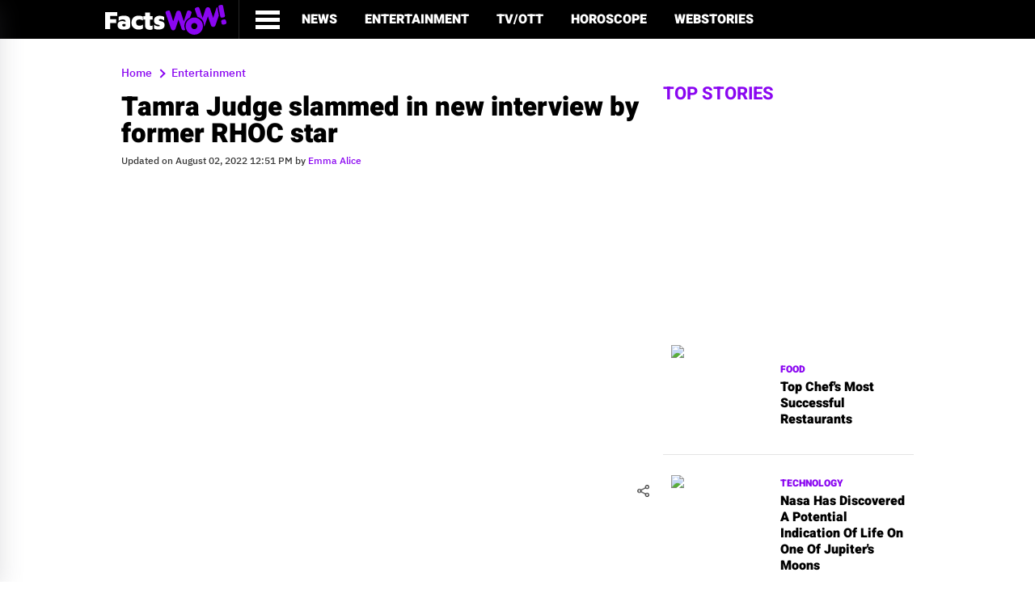

--- FILE ---
content_type: text/html; charset=utf-8
request_url: https://www.google.com/recaptcha/api2/aframe
body_size: 250
content:
<!DOCTYPE HTML><html><head><meta http-equiv="content-type" content="text/html; charset=UTF-8"></head><body><script nonce="NFbWc94ILAxl37q2t2UFGQ">/** Anti-fraud and anti-abuse applications only. See google.com/recaptcha */ try{var clients={'sodar':'https://pagead2.googlesyndication.com/pagead/sodar?'};window.addEventListener("message",function(a){try{if(a.source===window.parent){var b=JSON.parse(a.data);var c=clients[b['id']];if(c){var d=document.createElement('img');d.src=c+b['params']+'&rc='+(localStorage.getItem("rc::a")?sessionStorage.getItem("rc::b"):"");window.document.body.appendChild(d);sessionStorage.setItem("rc::e",parseInt(sessionStorage.getItem("rc::e")||0)+1);localStorage.setItem("rc::h",'1768597264211');}}}catch(b){}});window.parent.postMessage("_grecaptcha_ready", "*");}catch(b){}</script></body></html>

--- FILE ---
content_type: application/x-javascript
request_url: https://factswow.com/assets/main2/js/s9script.js
body_size: 2118
content:
let trigger_extra_menu_items = (get_id, removeClass) => jQuery(get_id).addClass(removeClass);

let trigger_left = (get_id) =>  jQuery(get_id).trigger('prev.owl.carousel');

let trigger_right = (get_id) =>  jQuery(get_id).trigger('next.owl.carousel');

let closemenu = (get_id, removeClass) => jQuery(get_id).removeClass(removeClass);

let static_url = 'https://static.factswow.com/';

let share_raw = async () => {
    const og_image = jQuery('#og_image_input').val();
    const post_title = jQuery('#post_title').val();
    const c_urrl = jQuery('#c_urrl').val();
    let resultPara = [];
    const response = await fetch(og_image);
    const blob = await response.blob();
    const filesArray = [
        new File(
            [blob],
            'meme.jpg',
            {
                type: "image/jpeg",
                lastModified: new Date().getTime()
            }
        )
    ];
    var sharetext = new String(post_title+' \n\n Follow the below link to know more. \n \n');
    let shareData = {
        files: filesArray,
        url: new String(c_urrl)
    }
    navigator.share(shareData).then(() =>
        resultPara.textContent = 'MDN shared successfully'
    ).catch((e) =>
        resultPara.textContent = 'Error: ' + e
    )

};

let homeposts = (next_home_number) => {
    let base_url = jQuery('#base_url').val();
    let static_url = 'https://static.factswow.com/';
    let is_index = jQuery('#is_index').val();
    let next_number = (is_index == 'yes') ? jQuery('#next_home_number').val() : next_home_number;
    if(!(jQuery('#section-6').hasClass('visible-section'))) { jQuery('#section-6').addClass('visible-section'); }
    jQuery.get(base_url+"index_next/"+next_number, function(posts){
        if(posts != '') {
            const obj = JSON.parse(posts);
            let pos_inc = 0;
            obj.forEach(function(element, index) {
                let post_type = ''
                let post_link = ''
                switch (element['post_type']) {
                    case 'post':
                        post_type = 'Facts';
                        break;
                    case 'webstory':
                        post_type = 'VisualStory';
                        post_link = 'webstories/';
                        break;
                    case 'quiz':
                        post_type = '- Quiz';
                        post_link = 'quiz/';
                        break;
                }
                pos_inc++;
                let haveCat = (is_index == 'yes') ? `<a class="cat-name" href="${base_url}${post_link}${element['category_slug']}">${element['category_name']}</a>` : '';
                let elementtimepost = ("modified_date" in element) ? element['modified_date'] : element['created_at'];
                if((index != 0) && (index % 6 == 0) ) {
                    /*var url = "https://pagead2.googlesyndication.com/pagead/js/adsbygoogle.js?client=ca-pub-8563086052389977";
                    jQuery.getScript( url, ()=> {*/
                        let s = document.createElement("script");
                        s.innerHTML  = "(adsbygoogle = window.adsbygoogle || []).push({});" ;
                        let acr = document.createElement("section");
                        acr.className = "addBlock";
                        acr.innerHTML = `<ins class="adsbygoogle" style="display:block;" data-ad-format="auto" data-full-width-responsive="true" data-ad-client="ca-pub-8563086052389977" data-ad-slot="6569904556"></ins>`;
                        acr.append(s);
                        jQuery("#scroll_posts").append(acr);
                    /*});*/
                }         
                jQuery("#scroll_posts").append(
                    `<article class="cat_post">
                        <div class="article-thumb">
                            <a href="${base_url}${post_link}${element['category_slug']}/${element['title_slug']}">
                                <img loading="lazy" src="${static_url}${element.image_mid}" alt="${element['title']}" style="width:350px; height:220px;" />
                            </a>
                        </div>
                        <div class="article-content">
                            ${haveCat}
                            <h4 class="cat-post-name"><a href="${base_url}${post_link}${element['category_slug']}/${element['title_slug']}">${element['title']}</a></h4>
                            <p><time class="timeago" datetime="${elementtimepost}">December 17, 2011</time> by  Factswow Team 2</p>
                        </div>
                    </article>`
                );
               
            });
            next_number = parseInt(next_number) + 1;
            jQuery('#next_home_number').val(next_number);

            jQuery("time.timeago").timeago();

            if(is_index != 'yes') {
                jQuery('#next_number_yes').val('yes');
                jQuery('#next_home_number_yes').val('yes');
            }

        }
    });
};

let getPostList = () => {
    let base_url = jQuery('#base_url').val();
    let cat_id = jQuery('#cat_id').val();
    let url_function = jQuery('#url_function').val();
    let next_number = jQuery('#next_number').val();
    let next_home_number = jQuery('#next_home_number').val();
    let single_post_page = jQuery('#single_post_page').val();
    let is_mobile = jQuery('#is_mobile').val();
    let url_featch = (cat_id == 0) ? base_url+''+url_function+'/'+next_number : base_url+''+url_function+'/'+cat_id+'/'+next_number;

    if(single_post_page == 'yes') { if(!(jQuery('#section-6').hasClass('visible-section'))) { jQuery('#section-6').addClass('visible-section'); } }

    jQuery.get(url_featch, function(posts){
        if(posts != '') {
            const obj = JSON.parse(posts);
            let pos_inc = 0;
            obj.forEach(function(element, index) {
                /*console.log(element);*/
                let post_type = ''
                let post_link = ''
                switch (element['post_type']) {
                    case 'post':
                        post_type = 'Facts';
                        break;
                    case 'webstory':
                        post_type = 'Visual-Story';
                        post_link = 'webstories/';
                        break;
                    case 'quiz':
                        post_type = 'Quiz';
                        post_link = 'quiz/';
                        break;
                }
                pos_inc++;
                if((index != 0) && (index % 6 == 0) ) {
                        let s = document.createElement("script");
                        s.innerHTML  = "(adsbygoogle = window.adsbygoogle || []).push({});" ;
                        let acr = document.createElement("section");
                        acr.className = "addBlock";
                        acr.innerHTML = `<h2 class="d-none">Add Block</h2><ins class="adsbygoogle" style="display:block;" data-ad-format="auto" data-full-width-responsive="true" data-ad-client="ca-pub-8563086052389977" data-ad-slot="6569904556"></ins>`;
                        acr.append(s);
                        jQuery("#scroll_posts").append(acr);
                }
                let haveCat = (cat_id == 0) ? `<a class="cat-name" href="${base_url}${post_link}${element['category_slug']}">${element['category_name']}</a>` : '';
                let images_widths = (is_mobile == 0) ? 'width="406" height="232"' : 'width="350" height="200"';
                let articleTitle = element['title'].replace(/"/g, "");
                let elementtimepost = ("modified_date" in element) ? element['modified_date'] : element['created_at'];
                jQuery("#scroll_posts").append(
                    `<article class="cat_post">
                        <div class="article-thumb">
                            <a href="${base_url}${post_link}${element['category_slug']}/${element['title_slug']}">
                                <img loading="lazy" src="${static_url}${element.image_mid}" ${images_widths} alt="${articleTitle}" />
                            </a>
                        </div>
                        <div class="article-content">
                            ${haveCat}
                            <h4 class="cat-post-name"><a href="${base_url}${post_link}${element['category_slug']}/${element['title_slug']}">${element['title']}</a></h4>
                            <p><time class="timeago" datetime="${elementtimepost}">December 17, 2011</time> by  Factswow Team</p>
                        </div>
                    </article>`
                );
            });
            next_number = parseInt(next_number) + 1;
            jQuery('#next_number').val(next_number);
            jQuery('#next_number_yes').val('yes');
            jQuery('#next_home_number_yes').val('yes');
            
            jQuery("time.timeago").timeago();

        } else {
            homeposts(next_home_number);
        }
    });
};

let loadMoreposts = () => {
    let next_number_yes = jQuery('#next_number_yes').val();
    let next_home_number_yes = jQuery('#next_home_number_yes').val();
    if(next_number_yes == 'yes' && next_home_number_yes == 'yes') {
        jQuery('#next_number_yes').val('no');
        jQuery('#next_home_number_yes').val('no');
        getPostList();
    } else {
        console.log('completed');
    }
};


document.addEventListener('DOMContentLoaded', () => {
    'use strict';   

    jQuery('.copy_link').on('click', function (e) {
        e.preventDefault();
        var copyText = $(this).attr('data-href');
        document.addEventListener('copy', function(e) {
            e.clipboardData.setData('text/plain', copyText);
            e.preventDefault();
        }, true);
        document.execCommand('copy'); 
    });

    let headerHeight = document.querySelector('#site-header').offsetHeight;
    jQuery('#header-height-fix').css('height', headerHeight);

    if(window.innerWidth <= 768) {   
        jQuery('.menu-items-list>.has_submenu>a').on('click', function(e) {
            let getLink = jQuery(this).attr('href');
            let getId   = jQuery(this).attr('data-id');
            let subMenu = jQuery(this).siblings('.sub-menu');
            jQuery(this).offsetParent().addClass('sub-menu-opens');
            console.log(getId);
            console.log(subMenu.hasClass('activeMenu'));
            (subMenu.hasClass('activeMenu')) ? window.location = getLink : jQuery(getId).addClass('activeMenu').slideDown();
            e.preventDefault();
        });
    }

    jQuery('.open-social-btn').on('click', function(e) {
        jQuery(this).siblings('.social-bar-icons').toggleClass('show_icons');
    });

});

//document.addEventListener('touchstart', onTouchStart, {passive: true});
/*document.addEventListener('scroll', () => {
    let scrollY = window.scrollY;
    let element = document.querySelector('#header_on_scroll');
    (scrollY > 100) ? element.classList.add('open_scroll') : element.classList.remove('open_scroll');
});*/